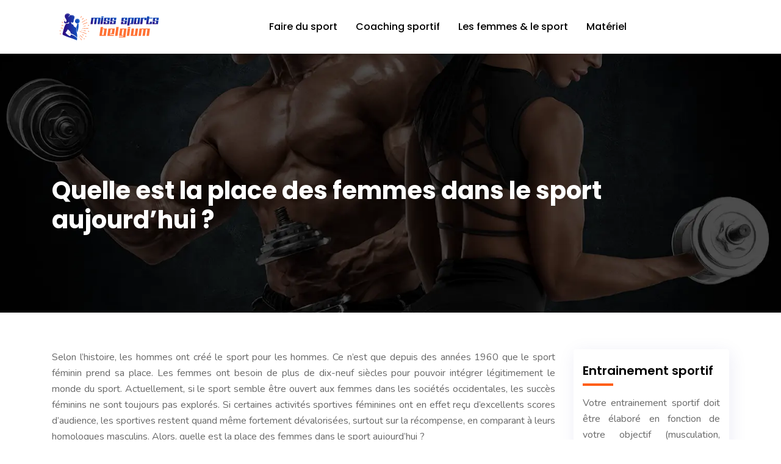

--- FILE ---
content_type: text/html; charset=UTF-8
request_url: https://www.misssportsbelgium.be/quelle-est-la-place-des-femmes-dans-le-sport-aujourd-hui/
body_size: 9273
content:
<!DOCTYPE html>
<html>
<head lang="fr-FR">
<meta charset="UTF-8">
<meta name="viewport" content="width=device-width">
<link rel="shortcut icon" href="https://www.misssportsbelgium.be/wp-content/uploads/2022/01/miss-sports-belgium-FAV-03.svg" /><link val="softek-software" ver="v 3.18.12" />
<meta name='robots' content='max-image-preview:large' />
<link rel='dns-prefetch' href='//fonts.googleapis.com' />
<link rel='dns-prefetch' href='//stackpath.bootstrapcdn.com' />
<title>Représentation des femmes dans le sport.</title><meta name="description" content="Actuellement, les femmes commencent à faire leur entrée dans le domaine du sport. Cependant, il reste en particulier accessible aux hommes. "><link rel="alternate" title="oEmbed (JSON)" type="application/json+oembed" href="https://www.misssportsbelgium.be/wp-json/oembed/1.0/embed?url=https%3A%2F%2Fwww.misssportsbelgium.be%2Fquelle-est-la-place-des-femmes-dans-le-sport-aujourd-hui%2F" />
<link rel="alternate" title="oEmbed (XML)" type="text/xml+oembed" href="https://www.misssportsbelgium.be/wp-json/oembed/1.0/embed?url=https%3A%2F%2Fwww.misssportsbelgium.be%2Fquelle-est-la-place-des-femmes-dans-le-sport-aujourd-hui%2F&#038;format=xml" />
<style id='wp-img-auto-sizes-contain-inline-css' type='text/css'>
img:is([sizes=auto i],[sizes^="auto," i]){contain-intrinsic-size:3000px 1500px}
/*# sourceURL=wp-img-auto-sizes-contain-inline-css */
</style>
<style id='wp-block-library-inline-css' type='text/css'>
:root{--wp-block-synced-color:#7a00df;--wp-block-synced-color--rgb:122,0,223;--wp-bound-block-color:var(--wp-block-synced-color);--wp-editor-canvas-background:#ddd;--wp-admin-theme-color:#007cba;--wp-admin-theme-color--rgb:0,124,186;--wp-admin-theme-color-darker-10:#006ba1;--wp-admin-theme-color-darker-10--rgb:0,107,160.5;--wp-admin-theme-color-darker-20:#005a87;--wp-admin-theme-color-darker-20--rgb:0,90,135;--wp-admin-border-width-focus:2px}@media (min-resolution:192dpi){:root{--wp-admin-border-width-focus:1.5px}}.wp-element-button{cursor:pointer}:root .has-very-light-gray-background-color{background-color:#eee}:root .has-very-dark-gray-background-color{background-color:#313131}:root .has-very-light-gray-color{color:#eee}:root .has-very-dark-gray-color{color:#313131}:root .has-vivid-green-cyan-to-vivid-cyan-blue-gradient-background{background:linear-gradient(135deg,#00d084,#0693e3)}:root .has-purple-crush-gradient-background{background:linear-gradient(135deg,#34e2e4,#4721fb 50%,#ab1dfe)}:root .has-hazy-dawn-gradient-background{background:linear-gradient(135deg,#faaca8,#dad0ec)}:root .has-subdued-olive-gradient-background{background:linear-gradient(135deg,#fafae1,#67a671)}:root .has-atomic-cream-gradient-background{background:linear-gradient(135deg,#fdd79a,#004a59)}:root .has-nightshade-gradient-background{background:linear-gradient(135deg,#330968,#31cdcf)}:root .has-midnight-gradient-background{background:linear-gradient(135deg,#020381,#2874fc)}:root{--wp--preset--font-size--normal:16px;--wp--preset--font-size--huge:42px}.has-regular-font-size{font-size:1em}.has-larger-font-size{font-size:2.625em}.has-normal-font-size{font-size:var(--wp--preset--font-size--normal)}.has-huge-font-size{font-size:var(--wp--preset--font-size--huge)}.has-text-align-center{text-align:center}.has-text-align-left{text-align:left}.has-text-align-right{text-align:right}.has-fit-text{white-space:nowrap!important}#end-resizable-editor-section{display:none}.aligncenter{clear:both}.items-justified-left{justify-content:flex-start}.items-justified-center{justify-content:center}.items-justified-right{justify-content:flex-end}.items-justified-space-between{justify-content:space-between}.screen-reader-text{border:0;clip-path:inset(50%);height:1px;margin:-1px;overflow:hidden;padding:0;position:absolute;width:1px;word-wrap:normal!important}.screen-reader-text:focus{background-color:#ddd;clip-path:none;color:#444;display:block;font-size:1em;height:auto;left:5px;line-height:normal;padding:15px 23px 14px;text-decoration:none;top:5px;width:auto;z-index:100000}html :where(.has-border-color){border-style:solid}html :where([style*=border-top-color]){border-top-style:solid}html :where([style*=border-right-color]){border-right-style:solid}html :where([style*=border-bottom-color]){border-bottom-style:solid}html :where([style*=border-left-color]){border-left-style:solid}html :where([style*=border-width]){border-style:solid}html :where([style*=border-top-width]){border-top-style:solid}html :where([style*=border-right-width]){border-right-style:solid}html :where([style*=border-bottom-width]){border-bottom-style:solid}html :where([style*=border-left-width]){border-left-style:solid}html :where(img[class*=wp-image-]){height:auto;max-width:100%}:where(figure){margin:0 0 1em}html :where(.is-position-sticky){--wp-admin--admin-bar--position-offset:var(--wp-admin--admin-bar--height,0px)}@media screen and (max-width:600px){html :where(.is-position-sticky){--wp-admin--admin-bar--position-offset:0px}}

/*# sourceURL=wp-block-library-inline-css */
</style><style id='wp-block-image-inline-css' type='text/css'>
.wp-block-image>a,.wp-block-image>figure>a{display:inline-block}.wp-block-image img{box-sizing:border-box;height:auto;max-width:100%;vertical-align:bottom}@media not (prefers-reduced-motion){.wp-block-image img.hide{visibility:hidden}.wp-block-image img.show{animation:show-content-image .4s}}.wp-block-image[style*=border-radius] img,.wp-block-image[style*=border-radius]>a{border-radius:inherit}.wp-block-image.has-custom-border img{box-sizing:border-box}.wp-block-image.aligncenter{text-align:center}.wp-block-image.alignfull>a,.wp-block-image.alignwide>a{width:100%}.wp-block-image.alignfull img,.wp-block-image.alignwide img{height:auto;width:100%}.wp-block-image .aligncenter,.wp-block-image .alignleft,.wp-block-image .alignright,.wp-block-image.aligncenter,.wp-block-image.alignleft,.wp-block-image.alignright{display:table}.wp-block-image .aligncenter>figcaption,.wp-block-image .alignleft>figcaption,.wp-block-image .alignright>figcaption,.wp-block-image.aligncenter>figcaption,.wp-block-image.alignleft>figcaption,.wp-block-image.alignright>figcaption{caption-side:bottom;display:table-caption}.wp-block-image .alignleft{float:left;margin:.5em 1em .5em 0}.wp-block-image .alignright{float:right;margin:.5em 0 .5em 1em}.wp-block-image .aligncenter{margin-left:auto;margin-right:auto}.wp-block-image :where(figcaption){margin-bottom:1em;margin-top:.5em}.wp-block-image.is-style-circle-mask img{border-radius:9999px}@supports ((-webkit-mask-image:none) or (mask-image:none)) or (-webkit-mask-image:none){.wp-block-image.is-style-circle-mask img{border-radius:0;-webkit-mask-image:url('data:image/svg+xml;utf8,<svg viewBox="0 0 100 100" xmlns="http://www.w3.org/2000/svg"><circle cx="50" cy="50" r="50"/></svg>');mask-image:url('data:image/svg+xml;utf8,<svg viewBox="0 0 100 100" xmlns="http://www.w3.org/2000/svg"><circle cx="50" cy="50" r="50"/></svg>');mask-mode:alpha;-webkit-mask-position:center;mask-position:center;-webkit-mask-repeat:no-repeat;mask-repeat:no-repeat;-webkit-mask-size:contain;mask-size:contain}}:root :where(.wp-block-image.is-style-rounded img,.wp-block-image .is-style-rounded img){border-radius:9999px}.wp-block-image figure{margin:0}.wp-lightbox-container{display:flex;flex-direction:column;position:relative}.wp-lightbox-container img{cursor:zoom-in}.wp-lightbox-container img:hover+button{opacity:1}.wp-lightbox-container button{align-items:center;backdrop-filter:blur(16px) saturate(180%);background-color:#5a5a5a40;border:none;border-radius:4px;cursor:zoom-in;display:flex;height:20px;justify-content:center;opacity:0;padding:0;position:absolute;right:16px;text-align:center;top:16px;width:20px;z-index:100}@media not (prefers-reduced-motion){.wp-lightbox-container button{transition:opacity .2s ease}}.wp-lightbox-container button:focus-visible{outline:3px auto #5a5a5a40;outline:3px auto -webkit-focus-ring-color;outline-offset:3px}.wp-lightbox-container button:hover{cursor:pointer;opacity:1}.wp-lightbox-container button:focus{opacity:1}.wp-lightbox-container button:focus,.wp-lightbox-container button:hover,.wp-lightbox-container button:not(:hover):not(:active):not(.has-background){background-color:#5a5a5a40;border:none}.wp-lightbox-overlay{box-sizing:border-box;cursor:zoom-out;height:100vh;left:0;overflow:hidden;position:fixed;top:0;visibility:hidden;width:100%;z-index:100000}.wp-lightbox-overlay .close-button{align-items:center;cursor:pointer;display:flex;justify-content:center;min-height:40px;min-width:40px;padding:0;position:absolute;right:calc(env(safe-area-inset-right) + 16px);top:calc(env(safe-area-inset-top) + 16px);z-index:5000000}.wp-lightbox-overlay .close-button:focus,.wp-lightbox-overlay .close-button:hover,.wp-lightbox-overlay .close-button:not(:hover):not(:active):not(.has-background){background:none;border:none}.wp-lightbox-overlay .lightbox-image-container{height:var(--wp--lightbox-container-height);left:50%;overflow:hidden;position:absolute;top:50%;transform:translate(-50%,-50%);transform-origin:top left;width:var(--wp--lightbox-container-width);z-index:9999999999}.wp-lightbox-overlay .wp-block-image{align-items:center;box-sizing:border-box;display:flex;height:100%;justify-content:center;margin:0;position:relative;transform-origin:0 0;width:100%;z-index:3000000}.wp-lightbox-overlay .wp-block-image img{height:var(--wp--lightbox-image-height);min-height:var(--wp--lightbox-image-height);min-width:var(--wp--lightbox-image-width);width:var(--wp--lightbox-image-width)}.wp-lightbox-overlay .wp-block-image figcaption{display:none}.wp-lightbox-overlay button{background:none;border:none}.wp-lightbox-overlay .scrim{background-color:#fff;height:100%;opacity:.9;position:absolute;width:100%;z-index:2000000}.wp-lightbox-overlay.active{visibility:visible}@media not (prefers-reduced-motion){.wp-lightbox-overlay.active{animation:turn-on-visibility .25s both}.wp-lightbox-overlay.active img{animation:turn-on-visibility .35s both}.wp-lightbox-overlay.show-closing-animation:not(.active){animation:turn-off-visibility .35s both}.wp-lightbox-overlay.show-closing-animation:not(.active) img{animation:turn-off-visibility .25s both}.wp-lightbox-overlay.zoom.active{animation:none;opacity:1;visibility:visible}.wp-lightbox-overlay.zoom.active .lightbox-image-container{animation:lightbox-zoom-in .4s}.wp-lightbox-overlay.zoom.active .lightbox-image-container img{animation:none}.wp-lightbox-overlay.zoom.active .scrim{animation:turn-on-visibility .4s forwards}.wp-lightbox-overlay.zoom.show-closing-animation:not(.active){animation:none}.wp-lightbox-overlay.zoom.show-closing-animation:not(.active) .lightbox-image-container{animation:lightbox-zoom-out .4s}.wp-lightbox-overlay.zoom.show-closing-animation:not(.active) .lightbox-image-container img{animation:none}.wp-lightbox-overlay.zoom.show-closing-animation:not(.active) .scrim{animation:turn-off-visibility .4s forwards}}@keyframes show-content-image{0%{visibility:hidden}99%{visibility:hidden}to{visibility:visible}}@keyframes turn-on-visibility{0%{opacity:0}to{opacity:1}}@keyframes turn-off-visibility{0%{opacity:1;visibility:visible}99%{opacity:0;visibility:visible}to{opacity:0;visibility:hidden}}@keyframes lightbox-zoom-in{0%{transform:translate(calc((-100vw + var(--wp--lightbox-scrollbar-width))/2 + var(--wp--lightbox-initial-left-position)),calc(-50vh + var(--wp--lightbox-initial-top-position))) scale(var(--wp--lightbox-scale))}to{transform:translate(-50%,-50%) scale(1)}}@keyframes lightbox-zoom-out{0%{transform:translate(-50%,-50%) scale(1);visibility:visible}99%{visibility:visible}to{transform:translate(calc((-100vw + var(--wp--lightbox-scrollbar-width))/2 + var(--wp--lightbox-initial-left-position)),calc(-50vh + var(--wp--lightbox-initial-top-position))) scale(var(--wp--lightbox-scale));visibility:hidden}}
/*# sourceURL=https://www.misssportsbelgium.be/wp-includes/blocks/image/style.min.css */
</style>
<style id='global-styles-inline-css' type='text/css'>
:root{--wp--preset--aspect-ratio--square: 1;--wp--preset--aspect-ratio--4-3: 4/3;--wp--preset--aspect-ratio--3-4: 3/4;--wp--preset--aspect-ratio--3-2: 3/2;--wp--preset--aspect-ratio--2-3: 2/3;--wp--preset--aspect-ratio--16-9: 16/9;--wp--preset--aspect-ratio--9-16: 9/16;--wp--preset--color--black: #000000;--wp--preset--color--cyan-bluish-gray: #abb8c3;--wp--preset--color--white: #ffffff;--wp--preset--color--pale-pink: #f78da7;--wp--preset--color--vivid-red: #cf2e2e;--wp--preset--color--luminous-vivid-orange: #ff6900;--wp--preset--color--luminous-vivid-amber: #fcb900;--wp--preset--color--light-green-cyan: #7bdcb5;--wp--preset--color--vivid-green-cyan: #00d084;--wp--preset--color--pale-cyan-blue: #8ed1fc;--wp--preset--color--vivid-cyan-blue: #0693e3;--wp--preset--color--vivid-purple: #9b51e0;--wp--preset--gradient--vivid-cyan-blue-to-vivid-purple: linear-gradient(135deg,rgb(6,147,227) 0%,rgb(155,81,224) 100%);--wp--preset--gradient--light-green-cyan-to-vivid-green-cyan: linear-gradient(135deg,rgb(122,220,180) 0%,rgb(0,208,130) 100%);--wp--preset--gradient--luminous-vivid-amber-to-luminous-vivid-orange: linear-gradient(135deg,rgb(252,185,0) 0%,rgb(255,105,0) 100%);--wp--preset--gradient--luminous-vivid-orange-to-vivid-red: linear-gradient(135deg,rgb(255,105,0) 0%,rgb(207,46,46) 100%);--wp--preset--gradient--very-light-gray-to-cyan-bluish-gray: linear-gradient(135deg,rgb(238,238,238) 0%,rgb(169,184,195) 100%);--wp--preset--gradient--cool-to-warm-spectrum: linear-gradient(135deg,rgb(74,234,220) 0%,rgb(151,120,209) 20%,rgb(207,42,186) 40%,rgb(238,44,130) 60%,rgb(251,105,98) 80%,rgb(254,248,76) 100%);--wp--preset--gradient--blush-light-purple: linear-gradient(135deg,rgb(255,206,236) 0%,rgb(152,150,240) 100%);--wp--preset--gradient--blush-bordeaux: linear-gradient(135deg,rgb(254,205,165) 0%,rgb(254,45,45) 50%,rgb(107,0,62) 100%);--wp--preset--gradient--luminous-dusk: linear-gradient(135deg,rgb(255,203,112) 0%,rgb(199,81,192) 50%,rgb(65,88,208) 100%);--wp--preset--gradient--pale-ocean: linear-gradient(135deg,rgb(255,245,203) 0%,rgb(182,227,212) 50%,rgb(51,167,181) 100%);--wp--preset--gradient--electric-grass: linear-gradient(135deg,rgb(202,248,128) 0%,rgb(113,206,126) 100%);--wp--preset--gradient--midnight: linear-gradient(135deg,rgb(2,3,129) 0%,rgb(40,116,252) 100%);--wp--preset--font-size--small: 13px;--wp--preset--font-size--medium: 20px;--wp--preset--font-size--large: 36px;--wp--preset--font-size--x-large: 42px;--wp--preset--spacing--20: 0.44rem;--wp--preset--spacing--30: 0.67rem;--wp--preset--spacing--40: 1rem;--wp--preset--spacing--50: 1.5rem;--wp--preset--spacing--60: 2.25rem;--wp--preset--spacing--70: 3.38rem;--wp--preset--spacing--80: 5.06rem;--wp--preset--shadow--natural: 6px 6px 9px rgba(0, 0, 0, 0.2);--wp--preset--shadow--deep: 12px 12px 50px rgba(0, 0, 0, 0.4);--wp--preset--shadow--sharp: 6px 6px 0px rgba(0, 0, 0, 0.2);--wp--preset--shadow--outlined: 6px 6px 0px -3px rgb(255, 255, 255), 6px 6px rgb(0, 0, 0);--wp--preset--shadow--crisp: 6px 6px 0px rgb(0, 0, 0);}:where(.is-layout-flex){gap: 0.5em;}:where(.is-layout-grid){gap: 0.5em;}body .is-layout-flex{display: flex;}.is-layout-flex{flex-wrap: wrap;align-items: center;}.is-layout-flex > :is(*, div){margin: 0;}body .is-layout-grid{display: grid;}.is-layout-grid > :is(*, div){margin: 0;}:where(.wp-block-columns.is-layout-flex){gap: 2em;}:where(.wp-block-columns.is-layout-grid){gap: 2em;}:where(.wp-block-post-template.is-layout-flex){gap: 1.25em;}:where(.wp-block-post-template.is-layout-grid){gap: 1.25em;}.has-black-color{color: var(--wp--preset--color--black) !important;}.has-cyan-bluish-gray-color{color: var(--wp--preset--color--cyan-bluish-gray) !important;}.has-white-color{color: var(--wp--preset--color--white) !important;}.has-pale-pink-color{color: var(--wp--preset--color--pale-pink) !important;}.has-vivid-red-color{color: var(--wp--preset--color--vivid-red) !important;}.has-luminous-vivid-orange-color{color: var(--wp--preset--color--luminous-vivid-orange) !important;}.has-luminous-vivid-amber-color{color: var(--wp--preset--color--luminous-vivid-amber) !important;}.has-light-green-cyan-color{color: var(--wp--preset--color--light-green-cyan) !important;}.has-vivid-green-cyan-color{color: var(--wp--preset--color--vivid-green-cyan) !important;}.has-pale-cyan-blue-color{color: var(--wp--preset--color--pale-cyan-blue) !important;}.has-vivid-cyan-blue-color{color: var(--wp--preset--color--vivid-cyan-blue) !important;}.has-vivid-purple-color{color: var(--wp--preset--color--vivid-purple) !important;}.has-black-background-color{background-color: var(--wp--preset--color--black) !important;}.has-cyan-bluish-gray-background-color{background-color: var(--wp--preset--color--cyan-bluish-gray) !important;}.has-white-background-color{background-color: var(--wp--preset--color--white) !important;}.has-pale-pink-background-color{background-color: var(--wp--preset--color--pale-pink) !important;}.has-vivid-red-background-color{background-color: var(--wp--preset--color--vivid-red) !important;}.has-luminous-vivid-orange-background-color{background-color: var(--wp--preset--color--luminous-vivid-orange) !important;}.has-luminous-vivid-amber-background-color{background-color: var(--wp--preset--color--luminous-vivid-amber) !important;}.has-light-green-cyan-background-color{background-color: var(--wp--preset--color--light-green-cyan) !important;}.has-vivid-green-cyan-background-color{background-color: var(--wp--preset--color--vivid-green-cyan) !important;}.has-pale-cyan-blue-background-color{background-color: var(--wp--preset--color--pale-cyan-blue) !important;}.has-vivid-cyan-blue-background-color{background-color: var(--wp--preset--color--vivid-cyan-blue) !important;}.has-vivid-purple-background-color{background-color: var(--wp--preset--color--vivid-purple) !important;}.has-black-border-color{border-color: var(--wp--preset--color--black) !important;}.has-cyan-bluish-gray-border-color{border-color: var(--wp--preset--color--cyan-bluish-gray) !important;}.has-white-border-color{border-color: var(--wp--preset--color--white) !important;}.has-pale-pink-border-color{border-color: var(--wp--preset--color--pale-pink) !important;}.has-vivid-red-border-color{border-color: var(--wp--preset--color--vivid-red) !important;}.has-luminous-vivid-orange-border-color{border-color: var(--wp--preset--color--luminous-vivid-orange) !important;}.has-luminous-vivid-amber-border-color{border-color: var(--wp--preset--color--luminous-vivid-amber) !important;}.has-light-green-cyan-border-color{border-color: var(--wp--preset--color--light-green-cyan) !important;}.has-vivid-green-cyan-border-color{border-color: var(--wp--preset--color--vivid-green-cyan) !important;}.has-pale-cyan-blue-border-color{border-color: var(--wp--preset--color--pale-cyan-blue) !important;}.has-vivid-cyan-blue-border-color{border-color: var(--wp--preset--color--vivid-cyan-blue) !important;}.has-vivid-purple-border-color{border-color: var(--wp--preset--color--vivid-purple) !important;}.has-vivid-cyan-blue-to-vivid-purple-gradient-background{background: var(--wp--preset--gradient--vivid-cyan-blue-to-vivid-purple) !important;}.has-light-green-cyan-to-vivid-green-cyan-gradient-background{background: var(--wp--preset--gradient--light-green-cyan-to-vivid-green-cyan) !important;}.has-luminous-vivid-amber-to-luminous-vivid-orange-gradient-background{background: var(--wp--preset--gradient--luminous-vivid-amber-to-luminous-vivid-orange) !important;}.has-luminous-vivid-orange-to-vivid-red-gradient-background{background: var(--wp--preset--gradient--luminous-vivid-orange-to-vivid-red) !important;}.has-very-light-gray-to-cyan-bluish-gray-gradient-background{background: var(--wp--preset--gradient--very-light-gray-to-cyan-bluish-gray) !important;}.has-cool-to-warm-spectrum-gradient-background{background: var(--wp--preset--gradient--cool-to-warm-spectrum) !important;}.has-blush-light-purple-gradient-background{background: var(--wp--preset--gradient--blush-light-purple) !important;}.has-blush-bordeaux-gradient-background{background: var(--wp--preset--gradient--blush-bordeaux) !important;}.has-luminous-dusk-gradient-background{background: var(--wp--preset--gradient--luminous-dusk) !important;}.has-pale-ocean-gradient-background{background: var(--wp--preset--gradient--pale-ocean) !important;}.has-electric-grass-gradient-background{background: var(--wp--preset--gradient--electric-grass) !important;}.has-midnight-gradient-background{background: var(--wp--preset--gradient--midnight) !important;}.has-small-font-size{font-size: var(--wp--preset--font-size--small) !important;}.has-medium-font-size{font-size: var(--wp--preset--font-size--medium) !important;}.has-large-font-size{font-size: var(--wp--preset--font-size--large) !important;}.has-x-large-font-size{font-size: var(--wp--preset--font-size--x-large) !important;}
/*# sourceURL=global-styles-inline-css */
</style>

<style id='classic-theme-styles-inline-css' type='text/css'>
/*! This file is auto-generated */
.wp-block-button__link{color:#fff;background-color:#32373c;border-radius:9999px;box-shadow:none;text-decoration:none;padding:calc(.667em + 2px) calc(1.333em + 2px);font-size:1.125em}.wp-block-file__button{background:#32373c;color:#fff;text-decoration:none}
/*# sourceURL=/wp-includes/css/classic-themes.min.css */
</style>
<link rel='stylesheet' id='sow-google-font-poppins-css' href='https://fonts.googleapis.com/css?family=Poppins%3A600&#038;ver=76f08288276cb08db1c2365e8238a6a1' type='text/css' media='all' />
<link rel='stylesheet' id='sow-headline-default-d06e713d6d11-css' href='https://www.misssportsbelgium.be/wp-content/uploads/siteorigin-widgets/sow-headline-default-d06e713d6d11.css?ver=76f08288276cb08db1c2365e8238a6a1' type='text/css' media='all' />
<link rel='stylesheet' id='sow-headline-default-350f8eb85750-css' href='https://www.misssportsbelgium.be/wp-content/uploads/siteorigin-widgets/sow-headline-default-350f8eb85750.css?ver=76f08288276cb08db1c2365e8238a6a1' type='text/css' media='all' />
<link rel='stylesheet' id='sow-headline-default-2b61055338f3-css' href='https://www.misssportsbelgium.be/wp-content/uploads/siteorigin-widgets/sow-headline-default-2b61055338f3.css?ver=76f08288276cb08db1c2365e8238a6a1' type='text/css' media='all' />
<link rel='stylesheet' id='sow-headline-default-47300f098741-css' href='https://www.misssportsbelgium.be/wp-content/uploads/siteorigin-widgets/sow-headline-default-47300f098741.css?ver=76f08288276cb08db1c2365e8238a6a1' type='text/css' media='all' />
<link rel='stylesheet' id='default-css' href='https://www.misssportsbelgium.be/wp-content/themes/factory-templates-3/style.css?ver=76f08288276cb08db1c2365e8238a6a1' type='text/css' media='all' />
<link rel='stylesheet' id='bootstrap4-css' href='https://www.misssportsbelgium.be/wp-content/themes/factory-templates-3/css/bootstrap4/bootstrap.min.css?ver=76f08288276cb08db1c2365e8238a6a1' type='text/css' media='all' />
<link rel='stylesheet' id='font-awesome-css' href='https://stackpath.bootstrapcdn.com/font-awesome/4.7.0/css/font-awesome.min.css?ver=76f08288276cb08db1c2365e8238a6a1' type='text/css' media='all' />
<link rel='stylesheet' id='global-css' href='https://www.misssportsbelgium.be/wp-content/themes/factory-templates-3/css/global.css?ver=76f08288276cb08db1c2365e8238a6a1' type='text/css' media='all' />
<link rel='stylesheet' id='style-css' href='https://www.misssportsbelgium.be/wp-content/themes/factory-templates-3/css/template.css?ver=76f08288276cb08db1c2365e8238a6a1' type='text/css' media='all' />
<link rel='stylesheet' id='animate-css-css' href='https://www.misssportsbelgium.be/wp-content/themes/factory-templates-3/includes/admin/css/animate.min.css?ver=76f08288276cb08db1c2365e8238a6a1' type='text/css' media='all' />
<script type="text/javascript" src="https://www.misssportsbelgium.be/wp-content/themes/factory-templates-3/js/jquery.min.js?ver=76f08288276cb08db1c2365e8238a6a1" id="jquery-js"></script>
<link rel="https://api.w.org/" href="https://www.misssportsbelgium.be/wp-json/" /><link rel="alternate" title="JSON" type="application/json" href="https://www.misssportsbelgium.be/wp-json/wp/v2/posts/142" /><link rel="EditURI" type="application/rsd+xml" title="RSD" href="https://www.misssportsbelgium.be/xmlrpc.php?rsd" />
<link rel="canonical" href="https://www.misssportsbelgium.be/quelle-est-la-place-des-femmes-dans-le-sport-aujourd-hui/" />
<link rel='shortlink' href='https://www.misssportsbelgium.be/?p=142' />
<meta name="google-site-verification" content="g-2u_h_BuXtDlPT8NwUYQ1YHjlZ3duchboJWXins0HE" />
<meta name="google-site-verification" content="fB0mWQxDJtNF8VUm-eHc2HATRsXFPCZOATbvnopeSZw" />
<style type="text/css">
  
.default_color_background,.menu-bars{background-color : #1367fe }
.default_color_text,a,h1 span,h2 span,h3 span,h4 span,h5 span,h6 span{color :#1367fe }
.navigation li a,.navigation li.disabled,.navigation li.active a,.owl-dots .owl-dot.active span,.owl-dots .owl-dot:hover span{background-color: #1367fe;}
.block-spc{border-color:#1367fe}
.default_color_border{border-color : #1367fe }
.fa-bars,.overlay-nav .close{color: #1367fe;}
nav li a:after{background-color: #1367fe;}
a{color : #1367fe }
a:hover{color : #ff7133 }
.archive h2 a{color :#151515}
.main-menu,.bottom-menu{background-color:#ffffff;}
@media (max-width: 1199px){.main-menu{background-color:#ffffff;}}
.sub-menu,.sliding-menu{background-color:#ffffff;}
.main-menu{padding : 0px 0px 0px 0px }
.main-menu.scrolling-down{padding : 0px 0px 0px 0px!important; }
.main-menu.scrolling-down{-webkit-box-shadow: 0 2px 13px 0 rgba(0, 0, 0, .1);-moz-box-shadow: 0 2px 13px 0 rgba(0, 0, 0, .1);box-shadow: 0 2px 13px 0 rgba(0, 0, 0, .1);}   
nav li a{font-size:16px;}
nav li a{line-height:26px;}
nav li a{color:#000000!important;}
nav li:hover > a,.current-menu-item > a{color:#104cba!important;}
.sub-menu a,.sliding-menu a{color:#000000!important;}
.archive h1{color:#ffffff!important;}
.archive h1,.single h1{text-align:left!important;}
.single h1{color:#ffffff!important;}
#logo{padding:20px 10px 20px 10px;}
.logo-main{height:48px!important;width: auto;}
.archive .readmore{background-color:#1367fe;}
.archive .readmore{color:#ffffff;}
.archive .readmore:hover{background-color:#ff7133;}
.archive .readmore:hover{color:#ffffff;}
.archive .readmore{padding:5px 15px 5px 15px;}
.scrolling-down .logo-main{display: none;}
.scrolling-down .logo-sticky{display:inline-block;}
.home .post-content p a{color:#1367fe}
.home .post-content p a:hover{color:#ffad33}
.subheader{padding:200px 0px 120px}
.fixed-top{position:absolute;}  
footer{padding:150px 0px 0px}
.home footer a{color:#ff7133}
.single h2{font-size:22px!important}    
.single h3{font-size:18px!important}    
.single h4{font-size:15px!important}    
.single h5{font-size:15px!important}    
.single h6{font-size:15px!important}    
@media(max-width: 1024px){.main-menu.scrolling-down{position: fixed !important;}}
</style>
</head>
<body class="wp-singular post-template-default single single-post postid-142 single-format-standard wp-theme-factory-templates-3 catid-3 " style="">	
<div class="normal-menu menu-to-right main-menu fixed-top">	
<div class="container">

<nav class="navbar navbar-expand-xl pl-0 pr-0">

<a id="logo" href="https://www.misssportsbelgium.be">
<img class="logo-main" src="https://www.misssportsbelgium.be/wp-content/uploads/2022/01/miss-sports-belgium-logo-01.svg" alt="logo">
<img class="logo-sticky" src="https://www.misssportsbelgium.be/wp-content/uploads/2022/01/miss-sports-belgium-logo-01.svg" alt="logo"></a>
	


<button class="navbar-toggler" type="button" data-toggle="collapse" data-target="#navbarsExample06" aria-controls="navbarsExample06" aria-expanded="false" aria-label="Toggle navigation">
<span class="navbar-toggler-icon">
<div class="menu_btn">	
<div class="menu-bars"></div>
<div class="menu-bars"></div>
<div class="menu-bars"></div>
</div>
</span>
</button> 
<div class="collapse navbar-collapse" id="navbarsExample06">
<ul id="main-menu" class="navbar-nav ml-auto"><li id="menu-item-126" class="menu-item menu-item-type-taxonomy menu-item-object-category"><a href="https://www.misssportsbelgium.be/category/faire-du-sport/">Faire du sport</a></li>
<li id="menu-item-127" class="menu-item menu-item-type-taxonomy menu-item-object-category"><a href="https://www.misssportsbelgium.be/category/coaching-sportif/">Coaching sportif</a></li>
<li id="menu-item-128" class="menu-item menu-item-type-taxonomy menu-item-object-category current-post-ancestor current-menu-parent current-post-parent"><a href="https://www.misssportsbelgium.be/category/les-femmes-le-sport/">Les femmes &amp; le sport</a></li>
<li id="menu-item-129" class="menu-item menu-item-type-taxonomy menu-item-object-category"><a href="https://www.misssportsbelgium.be/category/materiel/">Matériel</a></li>
</ul></div>
</nav>
</div>
</div>
<div class="main">
	<div class="subheader" style="background-position:center;background-image:url(/wp-content/uploads/2022/01/categorie.webp);">
<div id="mask" style=""></div>	<div class="container"><h1 class="title">Quelle est la place des femmes dans le sport aujourd&rsquo;hui ?</h1></div>
</div>
<div class="container">
<div class="row">
<div class="post-data col-md-9 col-lg-9 col-xs-12">
<div class="blog-post-content">
<div style="text-align:justify">
<p>Selon l’histoire, les hommes ont créé le sport pour les hommes. Ce n’est que depuis des années 1960 que le sport féminin prend sa place. Les femmes ont besoin de plus de dix-neuf siècles pour pouvoir intégrer légitimement le monde du sport. Actuellement, si le sport semble être ouvert aux femmes dans les sociétés occidentales, les succès féminins ne sont toujours pas explorés. Si certaines activités sportives féminines ont en effet reçu d’excellents scores d’audience, les sportives restent quand même fortement dévalorisées, surtout sur la récompense, en comparant à leurs homologues masculins. Alors, quelle est la place des femmes dans le sport aujourd’hui&nbsp;?</p>
<h2>Le sport féminin évolue, mais les inégalités perdurent</h2>
<p>Le sport féminin est une vraie réussite qui a même incité certaines fédérations nationales et la FIFA, vivement encouragées par certaines sportives emblématiques très engagées pour l’intérêt de l’égalité des droits, à revoir à la hausse de la promotion du foot féminin ou le montant du budget attribué à la Coupe du Monde féminine. Même l’équipe nationale a déposé plainte contre sa fédération pour mise en écart sexiste. Sans parler la joueuse Norvégienne qui remporte le tout premier ballon d’or féminin, elle n’accepte pas de jouer avec son équipe nationale afin de se plaindre contre les inégalités salariales. C’est pour cette raison que la FIFA doublera son budget dédié au football féminin. L’enveloppe réservée aux joueuses va doubler également. C’est ainsi la place des femmes dans le sport.&nbsp;&nbsp;&nbsp;&nbsp;</p>
<h2>Les sportives bien moins récompensées que les hommes</h2>
<p>En France, la somme des primes par match obtenu par les joueuses était une dixième à celle des joueurs. Sans parler qu’elles avaient dû, au beau milieu de préparation de leur coupe du monde, céder Clairefontaine à leurs homologues masculins qu’elles fallaient jouer une compétition de qualification à l’Euro 2020. Actuellement encore, les inégalités, surtout au niveau salarial, dans le domaine du sport restent flagrantes. Seule en tennis que l’égalité financière est pratiquée, mais il y a des différences notables pour les autres. Ainsi, certaines joueuses au sein de l’équipe de France de football ont besoin de travailler à mi-temps en outre de leurs entraînements.</p>
<h2>Le sport féminin est en manque de reconnaissance</h2>
<p>Actuellement, la place des femmes dans le sport se définit par un manque de visibilité, manque de moyens, manque de notoriété, manque de médiatisation et manque de reconnaissance. Cette situation n’est pas seulement en France, mais aussi dans le monde. Et ce même avec la sportive championnat olympique. Elles ont rencontrées des difficultés à trouver un emploi après la fin de leurs carrière, car elles sont moins connues.&nbsp;</p>
</div>






<div class="row nav-post-cat"><div class="col-6"><a href="https://www.misssportsbelgium.be/quel-est-le-sport-le-plus-pratique-par-les-femmes/"><i class="fa fa-arrow-left" aria-hidden="true"></i>Quel est le sport le plus pratiqué par les femmes ?</a></div><div class="col-6"><a href="https://www.misssportsbelgium.be/foot-feminin-pourquoi-un-tel-succes/"><i class="fa fa-arrow-left" aria-hidden="true"></i>Foot féminin : pourquoi un tel succès ?</a></div></div>
	
</div>


</div>
<div class="col-md-3 col-xs-12 col-lg-3">
<div class="sidebar">
<div class="widget-area">
<div class="widget_sidebar"><div
			
			class="so-widget-sow-headline so-widget-sow-headline-default-d06e713d6d11"
			
		><div class="sow-headline-container ">
							<p class="sow-headline">
						Entrainement sportif						</p>
												<p class="sow-sub-headline">
						Votre entrainement sportif doit être élaboré en fonction de votre objectif (musculation, minceur, remise en forme).						</p>
						</div>
</div></div><div class="widget_sidebar"><div
			
			class="so-widget-sow-headline so-widget-sow-headline-default-d06e713d6d11"
			
		><div class="sow-headline-container ">
							<p class="sow-headline">
						Tenues de sport						</p>
												<p class="sow-sub-headline">
						Il est préférable de choisir des tenues de sport pouvant absorber et évacuer la sueur.						</p>
						</div>
</div></div><div class="widget_sidebar"><div
			
			class="so-widget-sow-headline so-widget-sow-headline-default-d06e713d6d11"
			
		><div class="sow-headline-container ">
							<p class="sow-headline">
						Coaching sportif						</p>
												<p class="sow-sub-headline">
						Si vous avez des difficultés pour faire du sport, il est recommandé de faire intervenir un coach sportif.						</p>
						</div>
</div></div>



<style>
	.nav-post-cat .col-6 i{
		display: inline-block;
		position: absolute;
	}
	.nav-post-cat .col-6 a{
		position: relative;
	}
	.nav-post-cat .col-6:nth-child(1) a{
		padding-left: 18px;
		float: left;
	}
	.nav-post-cat .col-6:nth-child(1) i{
		left: 0;
	}
	.nav-post-cat .col-6:nth-child(2) a{
		padding-right: 18px;
		float: right;
	}
	.nav-post-cat .col-6:nth-child(2) i{
		transform: rotate(180deg);
		right: 0;
	}
	.nav-post-cat .col-6:nth-child(2){
		text-align: right;
	}
</style>




</div>
</div>
</div>
<script type="text/javascript">
$(document).ready(function() {
$( ".blog-post-content img" ).on( "click", function() {
var url_img = $(this).attr('src');
$('.img-fullscreen').html("<div><img src='"+url_img+"'></div>");
$('.img-fullscreen').fadeIn();
});
$('.img-fullscreen').on( "click", function() {
$(this).empty();
$('.img-fullscreen').hide();
});
});
</script>
</div>
  


</div>
</div>


<footer  style="background-image:url(https://www.misssportsbelgium.be/wp-content/uploads/2021/09/Footer.png);">
<div class="container widgets">
<div class="row">
<div class="col-md-3 col-xs-12">
<div class="widget_footer">
<figure class="wp-block-image size-full"><img decoding="async" src="http://www.misssportsbelgium.be/wp-content/uploads/2022/01/miss-sports-belgium-logo-FOOTER-02.svg" alt="miss sports belgium" class="wp-image-175"/></figure>
</div><div class="widget_footer"><div
			
			class="so-widget-sow-headline so-widget-sow-headline-default-350f8eb85750"
			
		><div class="sow-headline-container ">
							<p class="sow-sub-headline">
						La remise en forme est un travail centré sur l'endurance. Il faudrait ensuite passer par le développement musculaire.						</p>
						</div>
</div></div></div>
<div class="col-md-3 col-xs-12">
<div class="widget_footer"><div
			
			class="so-widget-sow-headline so-widget-sow-headline-default-2b61055338f3"
			
		><div class="sow-headline-container ">
							<p class="sow-headline">
						Programmes sportifs						</p>
						</div>
</div></div><div class="widget_footer"><ul class="menu-deux">
<li>Débutant</li>
<li>Expérimenté</li>
<li>Haut niveau </li>
</ul></div></div>
<div class="col-md-3 col-xs-12">
<div class="widget_footer"><div
			
			class="so-widget-sow-headline so-widget-sow-headline-default-2b61055338f3"
			
		><div class="sow-headline-container ">
							<p class="sow-headline">
						Salle de sport						</p>
						</div>
</div></div><div class="widget_footer"><ul class="menu-deux">
<li>Musculation</li>
<li>Gymnastique</li>
<li>Zumba </li>
</ul></div></div>
<div class="col-md-3 col-xs-12">
<div class="widget_footer"><div
			
			class="so-widget-sow-headline so-widget-sow-headline-default-47300f098741"
			
		><div class="sow-headline-container ">
							<p class="sow-headline">
						Sports féminins						</p>
												<p class="sow-sub-headline">
						Plusieurs types de sports féminins commencent à prendre de l'essor de nos jours. C'est notamment le cas du football féminin.						</p>
						</div>
</div></div></div>
</div>
</div>
<div class='copyright'>
<div class='container'>
<div class='row'><div class='col-12'>
L'actualité de vie sportive 	
</div>
</div>
</div>
</footer>

<script type="speculationrules">
{"prefetch":[{"source":"document","where":{"and":[{"href_matches":"/*"},{"not":{"href_matches":["/wp-*.php","/wp-admin/*","/wp-content/uploads/*","/wp-content/*","/wp-content/plugins/*","/wp-content/themes/factory-templates-3/*","/*\\?(.+)"]}},{"not":{"selector_matches":"a[rel~=\"nofollow\"]"}},{"not":{"selector_matches":".no-prefetch, .no-prefetch a"}}]},"eagerness":"conservative"}]}
</script>
<p class="text-center" style="margin-bottom: 0px"><a href="/plan-du-site/">Plan du site</a></p>	<script>
	jQuery(document).ready(function($){
		'use strict';
		if ( 'function' === typeof WOW ) {
			new WOW().init();
		}
	});
	</script>
	<script type="text/javascript" src="https://www.misssportsbelgium.be/wp-content/themes/factory-templates-3/js/bootstrap.min.js" id="bootstrap4-js"></script>
<script type="text/javascript" src="https://www.misssportsbelgium.be/wp-content/themes/factory-templates-3/includes/admin/js/wow.min.js" id="wow-js"></script>
<script type="text/javascript" src="https://www.misssportsbelgium.be/wp-content/themes/factory-templates-3/js/rellax.min.js" id="rellax-js"></script>
<script type="text/javascript" src="https://www.misssportsbelgium.be/wp-content/themes/factory-templates-3/js/default_script.js" id="default_script-js"></script>



<script type="text/javascript">
jQuery('.remove-margin-bottom').parent(".so-panel").css("margin-bottom","0px");

let calcScrollValue = () => {
  let scrollProgress = document.getElementById("progress");
  let progressValue = document.getElementById("back_to_top");
  let pos = document.documentElement.scrollTop;
  let calcHeight = document.documentElement.scrollHeight - document.documentElement.clientHeight;
  let scrollValue = Math.round((pos * 100) / calcHeight);
  if (pos > 500) {
    progressValue.style.display = "grid";
  } else {
    progressValue.style.display = "none";
  }
  scrollProgress.addEventListener("click", () => {
    document.documentElement.scrollTop = 0;
  });
  scrollProgress.style.background = `conic-gradient( ${scrollValue}%, #fff ${scrollValue}%)`;
};
window.onscroll = calcScrollValue;
window.onload = calcScrollValue;



</script>
<script type="text/javascript">
var mousePointer = document.getElementById('nexxt-shape');
document.addEventListener('mousemove', function(e){
  var x = e.pageX / window.innerHeight;
      x = x * 2;

 var y = e.pageY / window.innerWidth;
      y = y * 2;
  mousePointer.style.webkitTransform = 'translateX(' + x + '%) translateY(' + y + '%)';
  mousePointer.style.transform = 'translateX(' + x + '%) translateY(' + y + '%)';

})

var mousePointer2 = document.getElementById('nexxt-shape2');
document.addEventListener('mousemove', function(e){
  var x = e.pageX / window.innerHeight;
      x = x * 2;

 var y = e.pageY / window.innerWidth;
      y = y * 2;
  mousePointer2.style.webkitTransform = 'translateX(' + x + '%) translateY(' + y + '%)';
  mousePointer2.style.transform = 'translateX(' + x + '%) translateY(' + y + '%)';

})</script>


<div class="img-fullscreen"></div>







 

</body>
</html>   

--- FILE ---
content_type: text/css
request_url: https://www.misssportsbelgium.be/wp-content/uploads/siteorigin-widgets/sow-headline-default-d06e713d6d11.css?ver=76f08288276cb08db1c2365e8238a6a1
body_size: 206
content:
.so-widget-sow-headline-default-d06e713d6d11 .sow-headline-container p.sow-headline {
  font-family: Poppins;
  font-weight: 600;
  
  text-align: left;
  color: #000000;
  line-height: 30px;
  font-size: 20px;
  
  
}
@media (max-width: 780px) {
  .so-widget-sow-headline-default-d06e713d6d11 .sow-headline-container p.sow-headline {
    text-align: left;
  }
}
.so-widget-sow-headline-default-d06e713d6d11 .sow-headline-container p.sow-headline a {
  color: #000000;
}
.so-widget-sow-headline-default-d06e713d6d11 .sow-headline-container p.sow-sub-headline {
  
  text-align: justify;
  color: #696969;
  line-height: 26px;
  font-size: 16px;
  
  
}
@media (max-width: 780px) {
  .so-widget-sow-headline-default-d06e713d6d11 .sow-headline-container p.sow-sub-headline {
    text-align: left;
  }
}
.so-widget-sow-headline-default-d06e713d6d11 .sow-headline-container p.sow-sub-headline a {
  color: #696969;
}
.so-widget-sow-headline-default-d06e713d6d11 .sow-headline-container .decoration {
  line-height: 0em;
  text-align: center;
  margin-top: 20px;
  margin-bottom: 20px;
}
@media (max-width: 780px) {
  .so-widget-sow-headline-default-d06e713d6d11 .sow-headline-container .decoration {
    text-align: center;
  }
}
.so-widget-sow-headline-default-d06e713d6d11 .sow-headline-container .decoration .decoration-inside {
  height: 1px;
  display: inline-block;
  border-top: 1px none #eeeeee;
  width: 100%;
  max-width: 80%;
}
.so-widget-sow-headline-default-d06e713d6d11 .sow-headline-container *:first-child {
  margin-top: 0 !important;
}
.so-widget-sow-headline-default-d06e713d6d11 .sow-headline-container *:last-child {
  margin-bottom: 0 !important;
}

--- FILE ---
content_type: text/css
request_url: https://www.misssportsbelgium.be/wp-content/uploads/siteorigin-widgets/sow-headline-default-350f8eb85750.css?ver=76f08288276cb08db1c2365e8238a6a1
body_size: 182
content:
.so-widget-sow-headline-default-350f8eb85750 .sow-headline-container p.sow-headline {
  
  text-align: center;
  color: #ffffff;
  line-height: 1.4em;
  
  
  
}
@media (max-width: 780px) {
  .so-widget-sow-headline-default-350f8eb85750 .sow-headline-container p.sow-headline {
    text-align: center;
  }
}
.so-widget-sow-headline-default-350f8eb85750 .sow-headline-container p.sow-headline a {
  color: #ffffff;
}
.so-widget-sow-headline-default-350f8eb85750 .sow-headline-container p.sow-sub-headline {
  
  text-align: justify;
  color: #ffffff;
  line-height: 26px;
  font-size: 16px;
  
  
}
@media (max-width: 780px) {
  .so-widget-sow-headline-default-350f8eb85750 .sow-headline-container p.sow-sub-headline {
    text-align: left;
  }
}
.so-widget-sow-headline-default-350f8eb85750 .sow-headline-container p.sow-sub-headline a {
  color: #ffffff;
}
.so-widget-sow-headline-default-350f8eb85750 .sow-headline-container .decoration {
  line-height: 0em;
  text-align: center;
  margin-top: 20px;
  margin-bottom: 20px;
}
@media (max-width: 780px) {
  .so-widget-sow-headline-default-350f8eb85750 .sow-headline-container .decoration {
    text-align: center;
  }
}
.so-widget-sow-headline-default-350f8eb85750 .sow-headline-container .decoration .decoration-inside {
  height: 1px;
  display: inline-block;
  border-top: 1px none #eeeeee;
  width: 100%;
  max-width: 80%;
}
.so-widget-sow-headline-default-350f8eb85750 .sow-headline-container *:first-child {
  margin-top: 0 !important;
}
.so-widget-sow-headline-default-350f8eb85750 .sow-headline-container *:last-child {
  margin-bottom: 0 !important;
}

--- FILE ---
content_type: text/css
request_url: https://www.misssportsbelgium.be/wp-content/uploads/siteorigin-widgets/sow-headline-default-2b61055338f3.css?ver=76f08288276cb08db1c2365e8238a6a1
body_size: 190
content:
.so-widget-sow-headline-default-2b61055338f3 .sow-headline-container p.sow-headline {
  font-family: Poppins;
  font-weight: 600;
  
  text-align: left;
  color: #ffffff;
  line-height: 30px;
  font-size: 20px;
  
  
}
@media (max-width: 780px) {
  .so-widget-sow-headline-default-2b61055338f3 .sow-headline-container p.sow-headline {
    text-align: left;
  }
}
.so-widget-sow-headline-default-2b61055338f3 .sow-headline-container p.sow-headline a {
  color: #ffffff;
}
.so-widget-sow-headline-default-2b61055338f3 .sow-headline-container p.sow-sub-headline {
  
  text-align: left;
  
  line-height: 1.4em;
  
  
  
}
@media (max-width: 780px) {
  .so-widget-sow-headline-default-2b61055338f3 .sow-headline-container p.sow-sub-headline {
    text-align: left;
  }
}
.so-widget-sow-headline-default-2b61055338f3 .sow-headline-container .decoration {
  line-height: 0em;
  text-align: center;
  margin-top: 20px;
  margin-bottom: 20px;
}
@media (max-width: 780px) {
  .so-widget-sow-headline-default-2b61055338f3 .sow-headline-container .decoration {
    text-align: center;
  }
}
.so-widget-sow-headline-default-2b61055338f3 .sow-headline-container .decoration .decoration-inside {
  height: 1px;
  display: inline-block;
  border-top: 1px none #eeeeee;
  width: 100%;
  max-width: 80%;
}
.so-widget-sow-headline-default-2b61055338f3 .sow-headline-container *:first-child {
  margin-top: 0 !important;
}
.so-widget-sow-headline-default-2b61055338f3 .sow-headline-container *:last-child {
  margin-bottom: 0 !important;
}

--- FILE ---
content_type: text/css
request_url: https://www.misssportsbelgium.be/wp-content/themes/factory-templates-3/css/template.css?ver=76f08288276cb08db1c2365e8238a6a1
body_size: 679
content:
@import url(https://fonts.googleapis.com/css2?family=Poppins:wght@500;600;700&display=swap);@import url(https://fonts.googleapis.com/css2?family=Nunito&display=swap);body{font-family:Nunito,sans-serif;font-weight:400;color:#696969;font-size:16px;line-height:26px}h1,h2,h3{font-family:Poppins,sans-serif;font-weight:700}.titre-sur-deux p{font-family:Poppins,sans-serif;font-weight:600}nav li a{font-family:Poppins,sans-serif;font-weight:500;white-space:normal!important}.navbar{padding:0!important}#main-menu{margin-left:auto!important;margin-right:auto!important}.main-menu ul li{padding:30px 15px 30px 15px}.main-menu ul li .sub-menu{margin-top:30px;min-width:230px}.menu-item-has-children:after{top:25px;color:#1367fe}.sub-menu>li>a{color:#00235a!important}footer .copyright{border-top:1px solid #515dbb!important;color:#fff;text-align:center;position:relative;margin-top:70px;padding:35px 0}footer img{margin-top:-15px}footer .menu-deux li{color:#fff;font-size:16px;line-height:26px;font-weight:400!important;font-family:Nunito,sans-serif!important;padding:5px 0}footer .menu-deux li:before{content:"\f105";font-family:FontAwesome;font-size:17px;padding-right:10px}footer .menu-deux li:hover{color:#ff7133}footer .menu,footer .menu-deux{list-style:none;margin-left:-40px;padding-top:10px}.widget_sidebar{padding:20px 15px;border-radius:4px;box-shadow:2px 5px 30px 0 rgb(23 22 139 / 8%)}.widget_sidebar .sow-headline{position:relative;margin:25px 0}.widget_sidebar .sow-headline:after{content:"";display:block;position:absolute;bottom:-10px;width:50px;height:4px;background:#ff5e15}@media (max-width:1600px){.home h1{line-height:70px!important;font-size:60px!important}.home h2{line-height:45px!important;font-size:35px!important}}@media (max-width:1024px){.banner{background-position:-30% -15%!important}.main-menu ul li{padding:20px 15px 10px 15px}.main-menu ul li .sub-menu{margin-top:10px;min-width:100%;background-color:rgb(248 247 243);box-shadow:0 2px 13px 0 rgb(0 0 0 / 2%);position:relative}.subheader{padding:120px 0 120px}.home h1{line-height:55px!important;font-size:45px!important}.home h2{line-height:45px!important;font-size:35px!important}}@media (max-width:960px){footer .menu,footer .menu-deux{margin-left:0!important}.block-flex{display:flex;flex-direction:column}.block-flex>div{width:100%!important}}@media (max-width:375px){.home h1{line-height:45px!important;font-size:35px!important}.home h2{line-height:40px!important;font-size:30px!important}footer{padding:100px 0 0;background-repeat:no-repeat;background-size:cover}}

--- FILE ---
content_type: image/svg+xml
request_url: https://www.misssportsbelgium.be/wp-content/uploads/2022/01/miss-sports-belgium-logo-01.svg
body_size: 5036
content:
<?xml version="1.0" encoding="utf-8"?>
<!-- Generator: Adobe Illustrator 16.0.0, SVG Export Plug-In . SVG Version: 6.00 Build 0)  -->
<!DOCTYPE svg PUBLIC "-//W3C//DTD SVG 1.1//EN" "http://www.w3.org/Graphics/SVG/1.1/DTD/svg11.dtd">
<svg version="1.1" id="Calque_1" xmlns="http://www.w3.org/2000/svg" xmlns:xlink="http://www.w3.org/1999/xlink" x="0px" y="0px"
	 width="210px" height="60px" viewBox="0 0 210 60" enable-background="new 0 0 210 60" xml:space="preserve">
<g>
	<g>
		<g>
			<linearGradient id="SVGID_1_" gradientUnits="userSpaceOnUse" x1="71.6309" y1="27.1665" x2="82.451" y2="8.4254">
				<stop  offset="0" style="stop-color:#30077D"/>
				<stop  offset="1" style="stop-color:#0A5BC7"/>
			</linearGradient>
			<path fill="url(#SVGID_1_)" d="M85.549,24.321H81.19l1.642-11.596h-2.908l-1.618,11.596h-4.359l1.624-11.596H72.68l-1.641,11.596
				h-4.336l1.831-13.053h18.84L85.549,24.321z"/>
			<linearGradient id="SVGID_2_" gradientUnits="userSpaceOnUse" x1="85.9624" y1="23.7559" x2="94.5092" y2="8.9524">
				<stop  offset="0" style="stop-color:#30077D"/>
				<stop  offset="1" style="stop-color:#0A5BC7"/>
			</linearGradient>
			<path fill="url(#SVGID_2_)" d="M91.284,24.321h-4.342l1.831-13.053h4.336L91.284,24.321z M93.224,10.537h-4.359l0.323-2.153
				h4.335L93.224,10.537z"/>
			<linearGradient id="SVGID_3_" gradientUnits="userSpaceOnUse" x1="95.3149" y1="25.5947" x2="104.3212" y2="9.9955">
				<stop  offset="0" style="stop-color:#30077D"/>
				<stop  offset="1" style="stop-color:#0A5BC7"/>
			</linearGradient>
			<path fill="url(#SVGID_3_)" d="M104.695,24.321H93.11l0.702-5.073h4.353l-0.507,3.622h2.902l0.604-4.336h-7.244l1.02-7.267
				h11.584l-0.702,5.079h-4.353l0.506-3.622h-2.902l-0.604,4.353h7.243L104.695,24.321z"/>
			<linearGradient id="SVGID_4_" gradientUnits="userSpaceOnUse" x1="108.481" y1="25.5933" x2="117.4858" y2="9.9963">
				<stop  offset="0" style="stop-color:#30077D"/>
				<stop  offset="1" style="stop-color:#0A5BC7"/>
			</linearGradient>
			<path fill="url(#SVGID_4_)" d="M117.857,24.321h-11.579l0.696-5.073h4.359l-0.512,3.622h2.908l0.604-4.336h-7.243l1.019-7.267
				h11.579l-0.696,5.079h-4.359l0.513-3.622h-2.908l-0.604,4.353h7.244L117.857,24.321z"/>
			<linearGradient id="SVGID_5_" gradientUnits="userSpaceOnUse" x1="131.0781" y1="25.5938" x2="140.0841" y2="9.9949">
				<stop  offset="0" style="stop-color:#30077D"/>
				<stop  offset="1" style="stop-color:#0A5BC7"/>
			</linearGradient>
			<path fill="url(#SVGID_5_)" d="M140.458,24.321h-11.584l0.701-5.073h4.353l-0.507,3.622h2.902l0.604-4.336h-7.243l1.019-7.267
				h11.585l-0.697,5.079h-4.358l0.506-3.622h-2.901l-0.604,4.353h7.244L140.458,24.321z"/>
			<linearGradient id="SVGID_6_" gradientUnits="userSpaceOnUse" x1="143.0898" y1="27.9521" x2="153.4583" y2="9.9935">
				<stop  offset="0" style="stop-color:#30077D"/>
				<stop  offset="1" style="stop-color:#0A5BC7"/>
			</linearGradient>
			<path fill="url(#SVGID_6_)" d="M153.828,24.321h-6.519l0.202-1.451h2.171l1.427-10.146h-2.884l-2.038,14.504h-4.349l2.241-15.961
				h11.586L153.828,24.321z"/>
			<linearGradient id="SVGID_7_" gradientUnits="userSpaceOnUse" x1="157.4297" y1="25.5947" x2="166.4365" y2="9.9944">
				<stop  offset="0" style="stop-color:#30077D"/>
				<stop  offset="1" style="stop-color:#0A5BC7"/>
			</linearGradient>
			<path fill="url(#SVGID_7_)" d="M166.807,24.321h-11.582l1.833-13.053h11.585L166.807,24.321z M162.659,22.871l1.43-10.146h-2.886
				l-1.428,10.146H162.659z"/>
			<linearGradient id="SVGID_8_" gradientUnits="userSpaceOnUse" x1="169.3301" y1="24.8408" x2="178.3347" y2="9.2443">
				<stop  offset="0" style="stop-color:#30077D"/>
				<stop  offset="1" style="stop-color:#0A5BC7"/>
			</linearGradient>
			<path fill="url(#SVGID_8_)" d="M181.145,16.347h-4.36l0.514-3.622h-2.886l-1.642,11.596h-4.34l1.824-13.053h11.585
				L181.145,16.347z"/>
			<linearGradient id="SVGID_9_" gradientUnits="userSpaceOnUse" x1="182.292" y1="25.3203" x2="191.301" y2="9.7162">
				<stop  offset="0" style="stop-color:#30077D"/>
				<stop  offset="1" style="stop-color:#0A5BC7"/>
			</linearGradient>
			<path fill="url(#SVGID_9_)" d="M192.139,24.321h-11.576l2.238-15.938h4.343l-0.415,2.885h7.261l-0.214,1.457h-7.231
				l-1.439,10.146h2.884l0.514-3.622h4.359L192.139,24.321z"/>
			<linearGradient id="SVGID_10_" gradientUnits="userSpaceOnUse" x1="195.4951" y1="25.5938" x2="204.5002" y2="9.9964">
				<stop  offset="0" style="stop-color:#30077D"/>
				<stop  offset="1" style="stop-color:#0A5BC7"/>
			</linearGradient>
			<path fill="url(#SVGID_10_)" d="M204.877,24.321h-11.585l0.697-5.073h4.358l-0.514,3.622h2.903l0.609-4.336h-7.243l1.015-7.267
				h11.585l-0.697,5.079h-4.358l0.512-3.622h-2.911l-0.602,4.353h7.245L204.877,24.321z"/>
		</g>
		<g>
			<path fill="#FF7133" d="M98.084,48.319H84.94l2.547-18.09h4.924l-2.312,16.441h3.297l1.605-11.518H92.54l0.236-1.648h7.407
				L98.084,48.319z"/>
			<path fill="#FF7133" d="M114.846,45.022h-7.407l0.235-1.648h2.462l1.156-8.221h-3.275l-1.627,11.518h8.221l-0.235,1.648h-13.145
				l2.077-14.814h13.145L114.846,45.022z"/>
			<path fill="#FF7133" d="M121.911,48.319h-4.924l2.547-18.09h4.924L121.911,48.319z"/>
			<path fill="#FF7133" d="M137.966,51.616h-13.144l0.235-1.648h8.221l2.077-14.814h-3.297l-1.605,11.518h2.462l-0.236,1.648h-7.407
				l2.098-14.814h13.145L137.966,51.616z"/>
			<path fill="#FF7133" d="M145.801,48.319h-4.924l2.078-14.814h4.924L145.801,48.319z M148.006,32.671h-4.943l0.363-2.441h4.924
				L148.006,32.671z"/>
			<path fill="#FF7133" d="M162.092,48.319h-13.143l2.076-14.814h4.924l-1.842,13.166h3.275l1.863-13.166h4.924L162.092,48.319z"/>
			<path fill="#FF7133" d="M186.391,48.319h-4.945l1.861-13.166h-3.295l-1.842,13.166h-4.945l1.842-13.166h-3.275l-1.863,13.166
				h-4.924l2.076-14.814h21.387L186.391,48.319z"/>
		</g>
	</g>
	<g>
		<linearGradient id="SVGID_11_" gradientUnits="userSpaceOnUse" x1="9.458" y1="30" x2="44.5869" y2="30">
			<stop  offset="0" style="stop-color:#30077D"/>
			<stop  offset="1" style="stop-color:#0A5BC7"/>
		</linearGradient>
		<path fill="url(#SVGID_11_)" d="M26.729,20.936c-0.065-0.403,0.353-0.709,0.719-0.529c0.274,0.141,0.655,0.343,1.33,0.757
			c1.438,0.879,1.907,0.5,1.936,0.237c0.027-0.258,0.222-1.033,0.395-1.266c0.134-0.181,0.481-0.282,0.652-0.298
			c0.032-0.006,0.044-0.043,0.019-0.061l-0.321-0.237l0.457-0.078c0.051-0.009,0.083-0.06,0.075-0.106l-0.21-1.035
			c0,0,0.395-0.031,1.216-0.598c-0.635-0.263-1.022-1.108-0.934-1.867c0.084-0.755,0.945-0.909,1.247-2.574
			c0.109-0.613,0.004-1.055-0.173-1.364c0.476-0.356,0.955-0.92,0.857-1.728c-0.152-1.237-0.702-2.775-2.928-3.877
			c-1.164-0.572-3.137-0.56-4.767-0.417c-2.723,0.921-3.871,3.281-4.902,4.708c0.609-3.781,3.323-4.522,3.323-4.522
			c0.051-0.615-0.254-1.243-0.627-1.708C23.155,3.2,21.551,2.522,20.067,2.5c-2.117-0.026-4.461,1.139-5.465,3.051
			c-0.948,1.808-0.728,3.987,0.128,5.822c0.394,0.849,0.994,1.555,1.477,2.351c0.584,0.966,1.329,2.167,1.391,3.31
			c0.044,0.779-0.113,1.535-0.583,2.168c-0.444,0.597-1.131,1.014-1.869,1.126c-0.828,0.123-1.184-0.821-0.849-1.44
			c0.181-0.329,0.761-0.571,1.111-0.597c0,0-0.724-0.718-1.402-0.49c-1.545,0.521-1.95,2.4-1.173,3.726
			c1.037,1.784,3.984,1.972,5.418,0.58c1.959,0.343,2.367-0.092,3.334-1.648c0.295-0.17,0.649-0.275,1.016-0.411
			c0.064,0.214,0.171,0.635,0.212,1.139c0.117,1.357-1,2.5-2.363,2.418c-1.959-0.109-3.061-0.413-3.999,0.322
			c-1.18,0.923-3.146,5.105-3.958,8.251c-0.812,3.152-2.566,9.202-2.922,11.351c-0.356,2.144,0.159,2.545,1.007,3.021
			c0,0,6.365,3.155,10.857,4.587c4.493,1.434,11.251,3.757,17.382,6.364c0,0,0.332-1.715,0.513-4.285
			c-0.503-0.603-0.868-0.99-1.11-1.219c-3.048-3.059-7.738-5.406-11.943-6.508c-0.092,1.574-0.543,2.79-1.078,3.123
			c-1.061,0.653-3.417-1.107-4.596-1.928c-1.546-1.08-3.024-2.308-5.386-4.588c3.063-2.784,4.702-6.945,4.702-6.945
			s3.621,1.767,5.344,5.229c0.495,0.997,0.788,2.045,0.929,3.051c0.303,0.09,0.494,0.15,0.875,0.294
			c4.497,1.611,9.459,4.636,12.329,8.369c0.174-3.805-0.055-8.987-1.922-13.381l-0.218-0.474c1.386-1.604,1.627-3.859,0.428-5.923
			c-0.404-0.702-2.766-1.664-3.64-2.213c-0.287-0.181-0.532-0.335-0.749-0.477c-0.25-0.49-0.531-0.962-0.831-1.432
			c-0.587-0.911-1.224-2.575-1.595-2.912c-0.466-0.425-1.521-0.29-2.063-0.459c-0.541-0.167-0.678-1.127-1.935-3.402
			C26.805,21.292,26.758,21.123,26.729,20.936z M19.851,3.796c-1.327,0.046-2.559,0.727-3.249,1.479
			c-0.158,0.162-0.245,0.264-0.245,0.264L16.33,5.521c0.035-0.058,0.147-0.233,0.202-0.301c0.663-0.938,1.922-1.701,3.296-1.754
			c1.366-0.041,2.669,0.621,3.408,1.529c0.059,0.063,0.182,0.226,0.222,0.284L23.435,5.3c0,0-0.096-0.095-0.267-0.249
			C22.319,4.244,20.978,3.761,19.851,3.796z M26.84,7.302c0.058-0.011,1.674-0.887,3.625-0.06c1.865,0.822,2.36,2.53,2.438,2.686
			l-0.031,0.014c-0.326-0.477-0.976-1.719-2.531-2.391c-1.741-0.759-3.4-0.228-3.489-0.219L26.84,7.302z M44.429,16.948
			c-0.672-2.581-3.31-4.127-5.893-3.454c-2.582,0.674-4.129,3.311-3.456,5.894c0.673,2.581,3.31,4.125,5.893,3.453
			C43.557,22.167,45.103,19.532,44.429,16.948z M42.762,20.132c-0.218,0.329-0.467,0.604-0.721,0.802
			c-0.117,0.11-0.25,0.185-0.362,0.265c-0.122,0.072-0.234,0.131-0.333,0.188c-0.396,0.172-0.383,0.159-0.684,0.253l-0.006-0.03
			c0.415-0.167,0.244-0.092,0.65-0.295c0.096-0.063,0.206-0.126,0.317-0.204c0.107-0.085,0.229-0.164,0.338-0.276
			c0.232-0.208,0.453-0.482,0.651-0.803c0.423-0.696,0.599-1.523,0.433-2.446c-0.291-1.531-1.577-2.584-2.989-2.73
			c-0.533-0.065-0.927,0.03-1.396,0.155c-0.859,0.293-1.512,0.835-1.929,1.57c-0.182,0.329-0.314,0.656-0.383,0.96
			c-0.047,0.152-0.053,0.296-0.079,0.43c-0.011,0.137-0.013,0.263-0.023,0.375c0.023,0.456,0.005,0.267,0.061,0.714l-0.029,0.008
			c-0.064-0.304-0.071-0.289-0.113-0.719c0-0.114-0.003-0.242,0-0.383c0.017-0.137,0.016-0.291,0.055-0.449
			c0.05-0.32,0.168-0.669,0.35-1.021c0.948-1.829,3.227-2.478,5.012-1.448C43.346,16.101,43.898,18.406,42.762,20.132z M37.47,31.36
			c-0.021-0.024-0.042-0.049-0.059-0.068c1.138-3.804,2.042-5.285,2.098-7.765c0.824,0.037,1.658-0.116,2.439-0.466
			c0.373,2.56,1.034,10.324-2.993,18.08c0,0-0.045-0.079-0.122-0.209c-0.303-1.05-0.662-2.005-0.917-2.567
			c0.074-0.127,0.165-0.272,0.26-0.445c1.055-1.668,1.154-3.859-0.018-5.882C38.024,31.811,37.792,31.587,37.47,31.36z"/>
		<g>
			<g>
				<path fill="#FF7133" d="M3.297,38.711v-1.021l2.4,0.03c-0.003,0.582-0.003,0.354,0,0.971L3.297,38.711z"/>
				<path fill="#FF7133" d="M6.288,44.574l-2.351,0.441L3.76,44.009l2.361-0.39C6.18,43.964,6.195,44.076,6.288,44.574z"/>
				<path fill="#FF7133" d="M10,32.527c-0.074,0.275-0.153,0.571-0.233,0.866c-2.546-0.422-1.427-0.23-3.974-0.659
					c0.061-0.354,0.079-0.479,0.169-0.963C8.53,32.255,7.62,32.085,10,32.527z"/>
				<path fill="#FF7133" d="M12.39,16.004l-0.922-0.758l0.655-0.78l1.276,1.092c-0.045,0.013-0.092,0.026-0.135,0.04
					C12.953,15.705,12.662,15.841,12.39,16.004z"/>
				<path fill="#FF7133" d="M7.909,20.485l0.51-0.884l1.736,1.026c0.043,0.442,0.152,0.88,0.311,1.299
					C9.56,21.417,10.058,21.698,7.909,20.485z"/>
				<path fill="#FF7133" d="M11.646,27.545c-0.117,0.273-0.23,0.558-0.337,0.83c-0.968-0.342-3.134-1.106-4.056-1.429
					c0.139-0.386,0.193-0.543,0.337-0.923C9.939,26.907,8.995,26.554,11.646,27.545z"/>
			</g>
			<g>
				<path fill="#FF7133" d="M48.372,36.367l1.583,0.242c-0.068,0.429-0.063,0.407-0.116,0.727l-1.582-0.274
					C48.315,36.738,48.319,36.708,48.372,36.367z"/>
				<path fill="#FF7133" d="M52.964,46.901c-0.247,0.454-0.15,0.285-0.422,0.756l-3.299-1.898c0.237-0.406,0.149-0.252,0.385-0.68
					L52.964,46.901z"/>
				<path fill="#FF7133" d="M49.532,15.402c-0.236-0.283-0.235-0.282-0.556-0.648c1.105-0.972,0.411-0.36,3.183-2.796
					c0.302,0.34,0.367,0.421,0.613,0.714C49.742,15.229,50.387,14.686,49.532,15.402z"/>
				<path fill="#FF7133" d="M52.208,37.746c0.053-0.32,0.054-0.331,0.125-0.774c4.312,0.662,3.379,0.514,4.575,0.7
					c-0.065,0.429-0.075,0.494-0.138,0.871C55.29,38.283,56.213,38.44,52.208,37.746z"/>
				<path fill="#FF7133" d="M54.194,55.461l-1.755-1.463c0.33-0.396,0.379-0.454,0.59-0.722l1.783,1.425
					C54.516,55.075,54.46,55.143,54.194,55.461z"/>
				<path fill="#FF7133" d="M49.74,41.401c0.145-0.406,0.145-0.406,0.251-0.714c2.416,0.818,3.184,1.077,8.641,2.929
					c-0.158,0.463-0.188,0.555-0.306,0.888C52.859,42.53,54.056,42.963,49.74,41.401z"/>
				<path fill="#FF7133" d="M52.298,29.315c-0.058-0.32-0.059-0.329-0.12-0.634c3.634-0.729,2.621-0.521,4.621-0.926
					c0.073,0.377,0.069,0.356,0.138,0.729C55.842,28.682,53.391,29.123,52.298,29.315z"/>
				<path fill="#FF7133" d="M58.101,49.713c-0.284,0.517-0.175,0.319-0.479,0.854l-1.977-1.13c0.277-0.489,0.171-0.301,0.456-0.816
					L58.101,49.713z"/>
				<path fill="#FF7133" d="M44.594,38.862c3.727,1.257,2.841,0.961,4.463,1.508c-0.121,0.364-0.126,0.374-0.243,0.696
					c-1.883-0.673-0.958-0.342-4.436-1.6C44.488,39.175,44.477,39.2,44.594,38.862z"/>
				<path fill="#FF7133" d="M45.944,10.738l2.128-2.654c0.312,0.253,0.312,0.252,0.726,0.594L46.62,11.29
					C46.405,11.107,46.336,11.05,45.944,10.738z"/>
				<path fill="#FF7133" d="M44.942,47.738c-0.071-0.094-0.148-0.185-0.222-0.272c0.195-0.236,0.219-0.264,0.42-0.515
					c1.982,1.59,3.528,2.826,5.756,4.61c-0.324,0.403-0.346,0.434-0.559,0.687C49.133,51.236,45.002,47.79,44.942,47.738z"/>
				<path fill="#FF7133" d="M49.855,33.483c-0.001-0.311,0.001-0.241-0.01-0.736c4.519-0.098-0.253,0.006,6.523-0.146
					c0.009,0.501,0.009,0.514,0.011,0.859C53.023,33.477,52.687,33.477,49.855,33.483z"/>
				<path fill="#FF7133" d="M61.547,38.381l2.363,0.363l-0.165,1.01l-2.354-0.412C61.457,38.951,61.472,38.876,61.547,38.381z"/>
				<g>
					<path fill="#FF7133" d="M43.521,49.841l1.003,1.251c-0.343,0.27-0.32,0.254-0.582,0.456l-0.977-1.271
						C43.229,50.077,43.25,50.062,43.521,49.841z"/>
					<path fill="#FF7133" d="M45.408,53.453c0.258-0.196,0.269-0.203,0.619-0.483c2.727,3.401,2.138,2.664,2.895,3.61
						c-0.339,0.273-0.39,0.311-0.69,0.542C47.319,55.933,47.887,56.678,45.408,53.453z"/>
				</g>
				<path fill="#FF7133" d="M52.609,19.255l-3.273,1.905c-0.235-0.41-0.255-0.44-0.398-0.678l3.235-1.968
					C52.333,18.782,52.377,18.853,52.609,19.255z"/>
				<path fill="#FF7133" d="M61.221,26.599l2.354-0.468l0.191,1.005l-2.36,0.418C61.335,27.158,61.328,27.144,61.221,26.599z"/>
				<path fill="#FF7133" d="M56.9,15.64l2.044-1.243l0.521,0.876l-2.069,1.203C57.184,16.112,57.151,16.052,56.9,15.64z"/>
				<path fill="#FF7133" d="M53.048,18.998c-0.217-0.367-0.237-0.403-0.445-0.746l2.905-1.767c0.226,0.376,0.26,0.429,0.48,0.809
					L53.048,18.998z"/>
				<path fill="#FF7133" d="M51.127,25.054c-0.139-0.378-0.152-0.41-0.277-0.737c3.045-1.187,6.356-2.476,8.999-3.506
					c0.121,0.313,0.128,0.327,0.345,0.917C58.073,22.507,53.135,24.317,51.127,25.054z"/>
				<path fill="#FF7133" d="M56.887,33.459c-0.002-0.399-0.003-0.436-0.016-0.868c4.142-0.097,2.879-0.063,5.362-0.118
					c0.01,0.514,0.01,0.588,0.013,0.975C59.484,33.454,60.641,33.45,56.887,33.459z"/>
			</g>
			<g>
				<path fill="#FF7133" d="M23.891,43.752c0.024,0.164,0.064,0.317,0.12,0.465c-0.238,0.094,0.151-0.058-1.869,0.703
					c-0.29-0.202-0.403-0.279-0.669-0.472c1.939-0.687,1.375-0.487,2.391-0.843C23.873,43.657,23.886,43.7,23.891,43.752z"/>
				<path fill="#FF7133" d="M22.016,40.978l0.84-0.138c0.116,0.183,0.229,0.374,0.329,0.582l-1.056,0.198
					C22.064,41.264,22.065,41.272,22.016,40.978z"/>
			</g>
		</g>
	</g>
</g>
</svg>
